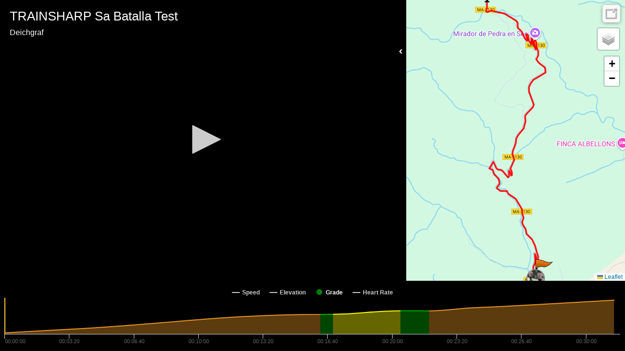

--- FILE ---
content_type: text/html; charset=UTF-8
request_url: https://player.kinomap.com/xmtkuz?lang=us
body_size: 6586
content:
<!doctype html>
<html lang="us">
    <head prefix="og: http://ogp.me/ns# fb: http://ogp.me/ns/fb# video: http://ogp.me/ns/video#">
        <meta charset="utf-8">
        <meta http-equiv="X-UA-Compatible" content="IE=edge">
        <meta name="robots" content="noindex">
        <meta name="viewport" content="width=device-width, initial-scale=1, shrink-to-fit=no">
        <link rel="icon" type="image/png" href="https://player.kinomap.com/favicon.png"/>
        <!--[if IE]>
        <link rel="shortcut icon" type="image/x-icon" href="https://player.kinomap.com/favicon.ico"/>
        <![endif]-->
        <meta name="csrf-token" content="P15GTF6aHLAQYB0CCqWA7zab2QaUtyV2w4NfjyQq">
        <meta name="locale" content="us">
        <title>TRAINSHARP Sa Batalla Test - Kinomap</title>
            <meta property="fb:app_id"      content="181603978544236" />
    <meta property="og:type"        content="video.other" />
    <meta property="og:url"         content="https://player.kinomap.com/xmtkuz" />
    <meta property="og:image"       content="https://dtn44hfc1xtr4.cloudfront.net/x/m/xmtkuz_640x480.jpg?Expires=1768555470&Signature=I8LGy9u7F~stBFx9FeDALz-vJ4i3E2MIcwU4cGmuxUYE9Q6rz8HJ2Wl9QuWimSNJLjHwQ-XKhz5BAtYrTcf~S8PR16YkORK1E-F90lneDvvbxYos2~zVkGNNJOJPg0n7uYCSH3Qf503UiT9lxV4GO~tfhgsYVynez0EoSgig5mlxocVrDvHSh3krJjQoZQWPVD~u4D8WvPOkiQ0icWU3orE22dpvBuH3~pL3TaR9L7U8gK4cGF~nVfKFRUUP13GPwIeceMaQPItXADi-xMev3~~VtZIEsSdvQb2aobja0Or6v-MNDeRtLTbyoXCSlDfW~sEtP8oZuv63OmYXsef0lA__&Key-Pair-Id=K2LP1UK8MG3MI" />
    <meta property="og:title"       content="TRAINSHARP Sa Batalla Test" />
    <meta property="og:description" content=" Kinomap Video " />
    <meta property="og:video:url"   content="https://dtn44hfc1xtr4.cloudfront.net/x/m/xmtkuz.mp4?Expires=1768555470&amp;Signature=VHLF9EYXEavB-A-HCk93NkNaVObvZaEJsFGmhMj8z3CS77cQrOT1d9dpcg5HGow-w0RFiANUi00L8kBuosXGzXby-4O172De1C8~UJUkgePDIDCJyEjcTpQ1nsyWmFgI3SUUO96jhJJhB-ZFZaaxadMGXLhx2NOYwvlGEFW02KDyzyyyYaOCezrX1QRbL8oMV55vTZajpcaUTEX9xuEpaawQwft9Gaa5OlX0-5In30XwwsB16QuFKDOxJggEp~HU83mGLJrr8u7s7leLzq3aQKykrmGvlBeK1VJYDh4Ts~YevDJuJpaEbhH-rNJplpa84I2aV6smIgXWDhvi30RpRQ__&amp;Key-Pair-Id=K2LP1UK8MG3MI" />

        <link rel="stylesheet" href="https://player.kinomap.com/css/app.css?id=b1357f81c188fbe45d94">

            <script type="text/javascript">
        let url = (window.location != window.parent.location)
            ? document.location.ancestorOrigins ? document.location.ancestorOrigins[0] : document.referrer
            : document.location.href;
        let onKinomap = url.includes('.kinomap.') ? 1 : 0
        let onDecathlon = url.includes('.decathlon.') ? 1 : 0
        window.filename        = 'xmtkuz';
        window.player_options  = {"autoStart":false,"timeStart":0};
        window.onKinomap       = onKinomap;
        window.onDecathlon       = onDecathlon;
        window.unit            = 'metric';
        window.host            = '';
        window.canEdit         = '';
        window.isAdmin         = '';
    </script>
        <script defer src="https://use.fontawesome.com/releases/v5.0.10/js/all.js" integrity="sha384-slN8GvtUJGnv6ca26v8EzVaR9DC58QEwsIk9q1QXdCU8Yu8ck/tL/5szYlBbqmS+" crossorigin="anonymous"></script>
        <script src="https://player.kinomap.com/js/jwplayer-8.2.2/jwplayer.js"></script>
        <script>jwplayer.key="QQvw0G5d6xjep9+7t0kwKzJmIzaf6pesEe0nsVDnzRI=";</script>
        <script src="https://player.kinomap.com/js/lang.js"></script>
        <script src="https://player.kinomap.com/js/app.js?id=5287f5b16250419d6e1e"></script>
        <script src="https://maps.googleapis.com/maps/api/js?key=AIzaSyCBBJm6GXBCMDi0smKyDo1L5EJQDbiLV04"></script>
        <script>
            (function(i,s,o,g,r,a,m){i['GoogleAnalyticsObject']=r;i[r]=i[r]||function(){
                (i[r].q=i[r].q||[]).push(arguments)},i[r].l=1*new Date();a=s.createElement(o),
                m=s.getElementsByTagName(o)[0];a.async=1;a.src=g;m.parentNode.insertBefore(a,m)
            })(window,document,'script','//www.google-analytics.com/analytics.js','ga');

            ga('create', 'UA-473207-16', 'auto');
            ga('send', 'pageview');
        </script>
    </head>
    <body>
            <div id="main-container" class="main-container">
        <div id="loading" class="text-white text-center" style="font-size: 3rem;">
            <h3>Loading player...</h3>
            <i class="fas fa-sync fa-spin"></i>
        </div>
        <div id="video-map-container" class="video-container" style="display: none;">

            <div class="player-container">
                                <div id="dashboard" class="dashboard-data">
    <div id="dashboard-visibility">
        <span class="hide-dashboard d-none">
            <i class="fas fa-angle-right"></i>
        </span>
        <span class="show-dashboard">
            <i class="fas fa-angle-left"></i>
        </span>
    </div>
    <div id="metric-speed" class="metric d-none">
        <span class="metric-title">Speed</span>
        <span class="metric-data">-</span>
        <span class="metric-unit">km/h</span>
    </div>
    <div id="metric-elevation" class="metric d-none">
        <span class="metric-title">Elev.</span>
        <span class="metric-data">-</span>
        <span class="metric-unit">m</span>
    </div>
    <div id="metric-distance" class="metric d-none">
        <span class="metric-title">Dist.</span>
        <span class="metric-data">-</span>
        <span class="metric-unit">m</span>
    </div>
    <div id="metric-grade" class="metric d-none">
        <span class="metric-title">Grade</span>
        <span class="metric-data">-</span>
        <span class="metric-unit">%</span>
    </div>
</div>
                <div id="sync" class="sync-data">
    <i class="fas fa-sync" data-toggle="tooltip" data-placement="right" title="Synchronize the video and GPS"></i>
</div>
<div id="slopeEdited">
    The synchronization of this video is not possible anymore: the grades have already been checked.
    <br><a id="slopeEditedLink">Close</a>
</div>                <div id="thumbnail">
    <i class="fas fa-camera" data-toggle="tooltip" data-placement="left" title="Change the thumbnail of your video"></i>
</div>
<div id="thumbnailLoading">
    Loading...
</div>
<div id="thumbnailEdited">
    The thumbnail of the video was updated
    <br><a id="thumbnailEditedLink">Close</a>
</div>
<div id="thumbnailError">
    The thumbnail was not updated
    <br><a id="thumbnailErrorLink">Close</a>
</div>                <div id="video-player">Loading player...</div>
            </div>

            <div class="map-container">
                <div id="map" class="map"></div>
            </div>

        </div>

        <div id="chart" class="chart-container" style="display: none;"></div>
    </div>
    </body>
</html>
